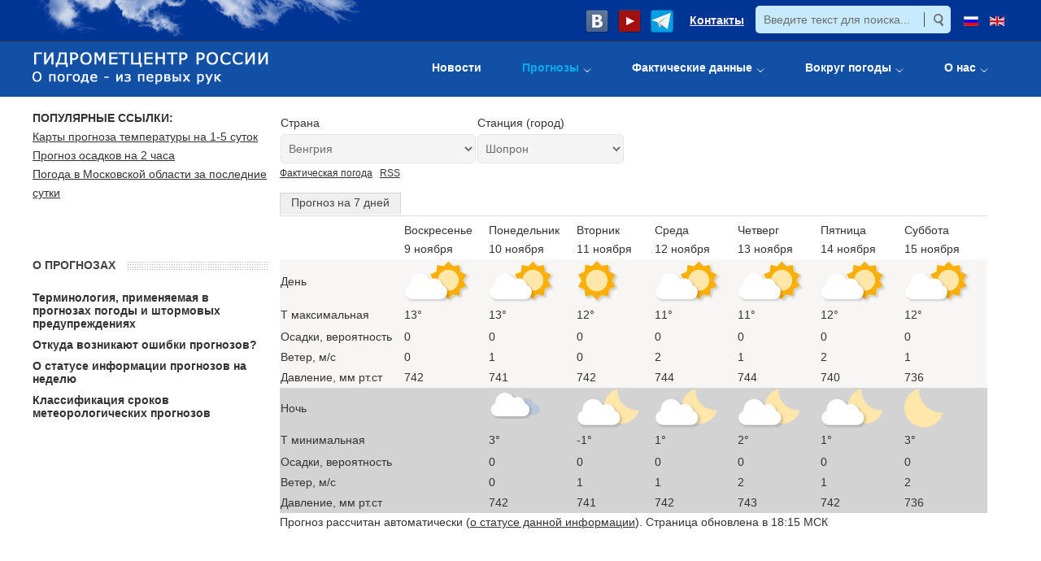

--- FILE ---
content_type: text/css
request_url: https://meteoinfo.ru/templates/jm-hot-news-ef4/css/template_responsive.9.css
body_size: 1224
content:
.cf:before,.cf:after{display: table;content: "";line-height: 0}.cf:after{clear: both}@media (max-width: 1200px){#jm-allpage .dj-megamenu li.dj-up a.dj-up_a{padding-left: 10px;padding-right: 10px}}@media (max-width: 979px){.jm-module-in{height: auto !important}img{box-sizing: border-box}html{-webkit-text-size-adjust: none}.btn{-webkit-appearance: none}input,select,textarea{max-width: 100%}#jm-top-bar .jm-module-raw{margin-left: 5px}#jm-back-top span{width: 40px;height: 40px}.jm-module-in{height: auto !important}.jm-module input#modlgn-username,.jm-module input#modlgn-passwd{width: 100%}}@media (max-width: 767px){input,select,textarea{max-width: 100%}.form-horizontal .controls{margin: 0}.form-horizontal .control-label{float: none;text-align: left;width: auto}.form-horizontal html[dir=rtl] .control-label{text-align: right}.form-horizontal .form-actions{padding: 20px}.form-horizontal #recaptcha_table td{display: block !important}.sticky-bar #jm-bar-wrapp{position: static}.sticky-bar #jm-allpage{padding-top: 0 !important}#jm-top-bar{line-height: 20px}#jm-top-bar .jm-module-raw{float: none;text-align: center;margin-top: 10px}#jm-header-mod .jm-module.header-margin-ms{margin-right: 0}html[dir="rtl"] #jm-header-mod .jm-module.header-margin-ms{margin-left: 0}#jm-footer-left,#jm-footer-right{text-align: center}#jm-bar-right .select-input select.dj-select{float: none !important;position: relative;left: 50%;margin: 0 !important;margin-left: -90px !important;box-sizing: border-box}html[dir="rtl"] #jm-bar-right .select-input select.dj-select{left: auto;right: 50%;margin-left: 0 !important;margin-right: -90px !important}#jm-top-bar .toggle-nav.menu{margin-top: -2px;height: 20px}#jm-top-bar .toggle-nav.menu [class^="icon-"],#jm-top-bar .toggle-nav.menu [class*=" icon-"]{height: 20px;line-height: 20px}.items-row{margin-bottom: 15px}.items-row .item{margin-bottom: 15px}#jm-allpage [class*="tab"] .djtabs.default-theme .djtabs-article-group{width: 100% !important;margin-right: 0 !important;margin-left: 0 !important}}@media (max-width: 480px){input,select,textarea{max-width: 100%}#jm-bar-left{box-sizing: border-box;max-width: 180px}#jm-top-bar .nav.menu li{display: block;text-align: center}#jm-top-bar .nav.menu > li:first-child a,#jm-top-bar .nav.menu > li:first-child span.separator{border-radius: 3px 3px 0 0}#jm-top-bar .nav.menu > li:last-child a,#jm-top-bar .nav.menu > li:last-child span.separator{border-radius: 0 0 3px 3px}#jm-top-bar .nav.menu > li:first-child:last-child a,#jm-top-bar .nav.menu > li:first-child:last-child span.separator{border-radius: 3px}.nav.menu.horizontal{padding: 0 0 10px}.nav.menu.horizontal > li{display: block !important;padding: 0 !important;margin: 0 0 5px !important;border: none !important}.nav.menu.horizontal > li > a,.nav.menu.horizontal > li > span.separator{line-height: 1.5em;border: none;padding: 2px 0}#jm-allpage [class*="tab"] .djtabs.default-theme .djtabs-title{width: 100% !important;margin-left: 0 !important;margin-right: 0 !important;box-sizing: border-box}#jm-allpage .tab2-ms .djtabs.default-theme .djtabs-title{border-left: none;border-right: none}#jm-allpage [class*="tab"] .djtabs.default-theme .djtabs-article-img{float: none !important;display: block}#jm-allpage [class*="tab"] .djtabs.default-theme .djtabs-date-in{display: block}}@media (max-width: 1024px){#jm-allpage .slider3-ms .dj-slide-description,#jm-allpage .slider3-ms .dj-slide-description p{width: 100%;white-space: nowrap;overflow: hidden;text-overflow: ellipsis;box-sizing: border-box}#jm-allpage .slider3-ms .dj-slide-title,#jm-allpage .slider3-ms .dj-slide-title a{width: 100%;white-space: nowrap;overflow: hidden;text-overflow: ellipsis}}@media (max-width: 800px){#jm-allpage .dj-tabber .dj-slide-title,#jm-allpage .dj-tabber .dj-slide-title a{width: 100%;white-space: nowrap;overflow: hidden;text-overflow: ellipsis}}@media (max-width: 767px){#jm-allpage .dj-slide-description,#jm-allpage .dj-slide-description p{width: 100%;white-space: nowrap;overflow: hidden;text-overflow: ellipsis;box-sizing: border-box}body #jm-allpage .slide-title,body #jm-allpage .slide-title a,body #jm-allpage .dj-slide-title,body #jm-allpage .dj-slide-title a{width: 100%;white-space: nowrap;overflow: hidden;text-overflow: ellipsis}}@media (max-width: 767px){body #jm-allpage .djslider-loader{padding: 0 !important}body #jm-allpage .dj-readmore-wrapper,body #jm-allpage .navigation-container,body #jm-allpage .dj-navigation{display: none}}@media (max-width: 320px){.dj-slide-title,.nivo-controlNav,.dj-indicators,.navigation-container-custom,.dj-slide-description,.dj-slide-desc-text,.dj-slide-desc-bg{display: none !important}}